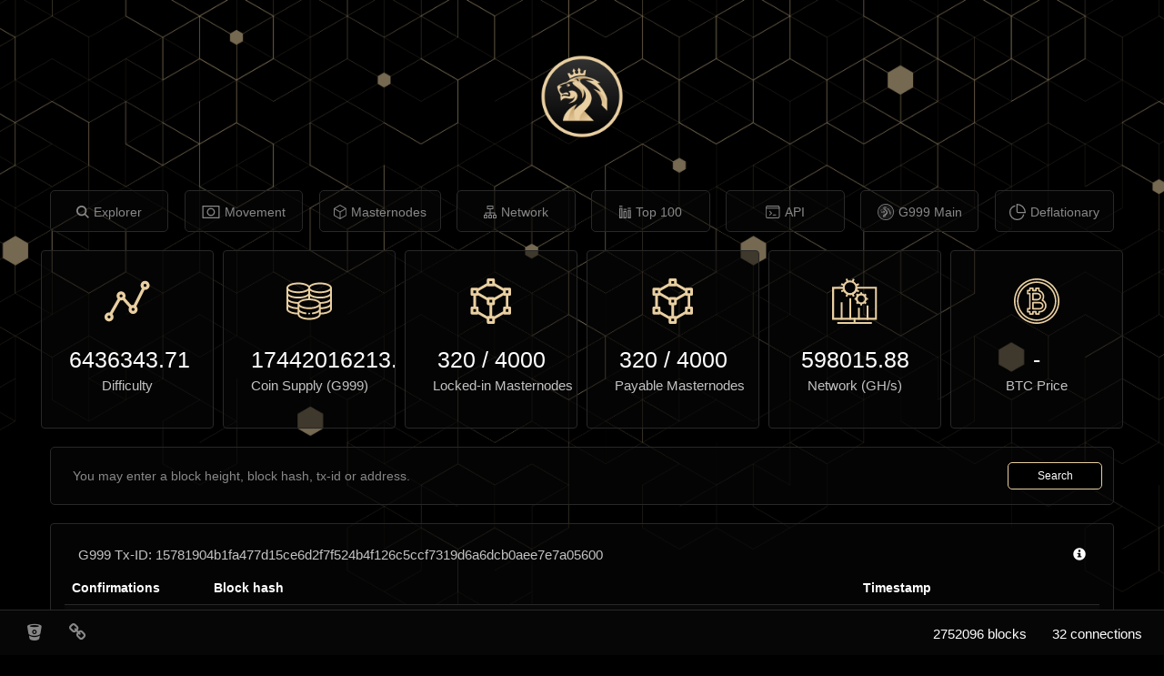

--- FILE ---
content_type: image/svg+xml
request_url: https://explorer.g999main.net/images/3-d.svg
body_size: 185
content:
<svg xmlns="http://www.w3.org/2000/svg" width="45" height="50" viewBox="0 0 45 50">
    <path fill="#E9CFA1" d="M43.04 19.092c.809 0 1.465-.656 1.465-1.465v-5.86c0-.808-.656-1.464-1.465-1.464h-5.86c-.399 0-.76.16-1.025.42L26.66 5.24V1.465C26.66.655 26.004 0 25.195 0h-5.859c-.809 0-1.465.656-1.465 1.465V5.24l-9.495 5.482c-.264-.259-.626-.42-1.025-.42H1.49c-.809 0-1.465.657-1.465 1.466v5.859c0 .809.656 1.465 1.465 1.465h1.465v11.816H1.491c-.809 0-1.465.656-1.465 1.465v5.86c0 .808.656 1.464 1.465 1.464h5.86c.399 0 .76-.16 1.025-.42l9.495 5.483v3.775c0 .81.656 1.465 1.465 1.465h5.86c.808 0 1.464-.656 1.464-1.465V44.76l9.495-5.482c.265.259.626.42 1.026.42h5.859c.809 0 1.465-.657 1.465-1.466v-5.859c0-.809-.656-1.465-1.465-1.465h-1.465V19.092h1.465zM20.8 2.93h2.93v2.93H20.8V2.93zM8.815 13.85l9.496-5.482c.264.26.626.42 1.025.42h5.86c.399 0 .76-.16 1.025-.42l9.495 5.483v1.691l-9.495 5.482c-.265-.26-.626-.42-1.026-.42h-5.859c-.4 0-.761.16-1.025.42l-9.496-5.482v-1.692zm-5.859-.618h2.93v2.93h-2.93v-2.93zm2.93 23.535h-2.93v-2.93h2.93v2.93zM18.31 41.63l-9.495-5.482v-3.776c0-.809-.656-1.465-1.465-1.465H5.886V19.092H7.35c.4 0 .76-.16 1.025-.42l9.495 5.482v3.776c0 .809.656 1.465 1.465 1.465h1.465V41.21h-1.465c-.4 0-.76.16-1.025.42zm5.42 5.44H20.8v-2.93h2.93v2.93zm0-20.606H20.8v-2.93h2.93v2.93zm13.45 4.443c-.81 0-1.465.656-1.465 1.465v3.776l-9.495 5.482c-.265-.26-.626-.42-1.026-.42h-1.464V29.395h1.464c.81 0 1.465-.656 1.465-1.465v-3.776l9.495-5.482c.265.26.626.42 1.026.42h1.465v11.816H37.18zm4.394 5.86h-2.93v-2.93h2.93v2.93zm0-20.606h-2.93v-2.93h2.93v2.93z"/>
</svg>


--- FILE ---
content_type: image/svg+xml
request_url: https://explorer.g999main.net/images/bitcoin.svg
body_size: 430
content:
<svg xmlns="http://www.w3.org/2000/svg" width="50" height="50" viewBox="0 0 50 50">
    <g fill="#E9CFA1">
        <path d="M20.833 24.167h5C28.134 24.167 30 22.3 30 20c0-2.301-1.866-4.167-4.167-4.167h-5c-.46 0-.833.373-.833.834v6.666c0 .46.373.834.833.834zm.834-6.667h4.166c1.381 0 2.5 1.12 2.5 2.5s-1.119 2.5-2.5 2.5h-4.166v-5z"/>
        <path d="M32.368 23.68c.212-.375.39-.769.535-1.175 1.383-3.907-.662-8.196-4.57-9.58v-2.092c0-.46-.373-.833-.833-.833h-3.333c-.46 0-.834.373-.834.833V12.5h-1.666v-1.667c0-.46-.373-.833-.834-.833H17.5c-.46 0-.833.373-.833.833V12.5H15c-.46 0-.833.373-.833.833v3.334c0 .46.373.833.833.833h1.667v15H15c-.46 0-.833.373-.833.833v3.334c0 .46.373.833.833.833h1.667v1.667c0 .46.373.833.833.833h3.333c.46 0 .834-.373.834-.833V37.5h1.666v1.667c0 .46.373.833.834.833H27.5c.46 0 .833-.373.833-.833V37.5c2.558-.002 4.938-1.306 6.315-3.46 2.231-3.49 1.21-8.128-2.28-10.36zm-4.035 12.153H27.5c-.46 0-.833.373-.833.834v1.666H25v-1.666c0-.46-.373-.834-.833-.834h-3.334c-.46 0-.833.373-.833.834v1.666h-1.667v-1.666c0-.46-.373-.834-.833-.834h-1.667v-1.666H17.5c.46 0 .833-.373.833-.834V16.667c0-.46-.373-.834-.833-.834h-1.667v-1.666H17.5c.46 0 .833-.373.833-.834v-1.666H20v1.666c0 .46.373.834.833.834h3.334c.46 0 .833-.373.833-.834v-1.666h1.667v1.875c0 .38.257.711.625.806.73.189 1.418.518 2.024.968 2.585 1.923 3.122 5.577 1.199 8.162-.033.044-.06.091-.084.14-.197.416-.02.913.396 1.11 2.037.965 3.335 3.016 3.336 5.269.002 3.221-2.608 5.835-5.83 5.836z"/>
        <path d="M28.333 25.833h-7.5c-.46 0-.833.373-.833.834v6.666c0 .46.373.834.833.834h7.5c2.301 0 4.167-1.866 4.167-4.167 0-2.301-1.866-4.167-4.167-4.167zm0 6.667h-6.666v-5h6.666c1.381 0 2.5 1.12 2.5 2.5s-1.119 2.5-2.5 2.5z"/>
        <path d="M25 0C11.193 0 0 11.193 0 25s11.193 25 25 25c13.8-.016 24.984-11.2 25-25C50 11.193 38.807 0 25 0zm0 48.333C12.113 48.333 1.667 37.887 1.667 25 1.667 12.113 12.113 1.667 25 1.667 37.88 1.68 48.319 12.119 48.333 25c0 12.887-10.446 23.333-23.333 23.333z"/>
        <path d="M25 3.333c-11.966 0-21.667 9.7-21.667 21.667 0 11.966 9.7 21.667 21.667 21.667C36.96 46.653 46.653 36.96 46.667 25c0-11.966-9.7-21.667-21.667-21.667zM25 45C13.954 45 5 36.046 5 25S13.954 5 25 5c11.04.013 19.987 8.96 20 20 0 11.046-8.954 20-20 20z"/>
    </g>
</svg>
